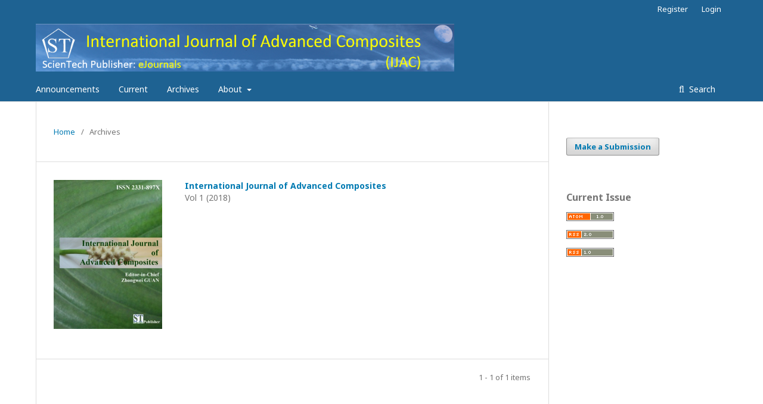

--- FILE ---
content_type: text/html; charset=utf-8
request_url: https://sci-en-tech.com/IJNI/index.php/IJAC/issue/archive
body_size: 2445
content:

<!DOCTYPE html>
<html lang="en-US" xml:lang="en-US">
<head>
	<meta http-equiv="Content-Type" content="text/html; charset=utf-8">
	<meta name="viewport" content="width=device-width, initial-scale=1.0">
	<title>
					Archives
	
							| International Journal of Advanced Composites (No more publication since 2019)
			</title>

	
<link rel="icon" href="https://sci-en-tech.com/IJNI/public/journals/7/favicon_en_US.png">
<meta name="generator" content="Open Journal Systems 3.0.2.0">
<link rel="alternate" type="application/atom+xml" href="https://sci-en-tech.com/IJNI/index.php/IJAC/gateway/plugin/WebFeedGatewayPlugin/atom">
<link rel="alternate" type="application/rdf+xml" href="https://sci-en-tech.com/IJNI/index.php/IJAC/gateway/plugin/WebFeedGatewayPlugin/rss">
<link rel="alternate" type="application/rss+xml" href="https://sci-en-tech.com/IJNI/index.php/IJAC/gateway/plugin/WebFeedGatewayPlugin/rss2">
	<link rel="stylesheet" href="https://sci-en-tech.com/IJNI/index.php/IJAC/$$$call$$$/page/page/css?name=stylesheet" type="text/css" /><link rel="stylesheet" href="//fonts.googleapis.com/css?family=Noto+Sans:400,400italic,700,700italic" type="text/css" /><link rel="stylesheet" href="https://sci-en-tech.com/IJNI/plugins/generic/orcidProfile/css/orcidProfile.css" type="text/css" />
</head><body class="pkp_page_issue pkp_op_archive has_site_logo" dir="ltr">

	<div class="cmp_skip_to_content">
		<a href="#pkp_content_main">Skip to main content</a>
		<a href="#pkp_content_nav">Skip to main navigation menu</a>
		<a href="#pkp_content_footer">Skip to site footer</a>
	</div>
	<div class="pkp_structure_page">

				<header class="pkp_structure_head" id="headerNavigationContainer" role="banner">
			<div class="pkp_head_wrapper">

				<div class="pkp_site_name_wrapper">
																<div class="pkp_site_name">
																		
																			<a href="https://sci-en-tech.com/IJNI/index.php/IJAC/index" class="is_img">
								<img src="https://sci-en-tech.com/IJNI/public/journals/7/pageHeaderLogoImage_en_US.png" width="1798" height="205" alt="IJAC" />
							</a>
																	</div>
									</div>

													<nav id="pkp_content_nav" class="pkp_navigation_primary_row navDropdownMenu" aria-label="Site Navigation">
						<div class="pkp_navigation_primary_wrapper">

														<ul id="navigationPrimary" class="pkp_navigation_primary pkp_nav_list">

			<li>
			<a href="https://sci-en-tech.com/IJNI/index.php/IJAC/announcement">
				Announcements
			</a>
		</li>
	
	
					<li>
				<a href="https://sci-en-tech.com/IJNI/index.php/IJAC/issue/current">
					Current
				</a>
			</li>
			<li>
				<a href="https://sci-en-tech.com/IJNI/index.php/IJAC/issue/archive">
					Archives
				</a>
			</li>
		
		<li aria-haspopup="true" aria-expanded="false">
			<a href="https://sci-en-tech.com/IJNI/index.php/IJAC/about">
				About
			</a>
			<ul>
				<li>
					<a href="https://sci-en-tech.com/IJNI/index.php/IJAC/about">
						About the Journal
					</a>
				</li>
									<li>
						<a href="https://sci-en-tech.com/IJNI/index.php/IJAC/about/editorialTeam">
							Editorial Team
						</a>
					</li>
								<li>
					<a href="https://sci-en-tech.com/IJNI/index.php/IJAC/about/submissions">
						Submissions
					</a>
				</li>
									<li>
						<a href="https://sci-en-tech.com/IJNI/index.php/IJAC/about/contact">
							Contact
						</a>
					</li>
							</ul>
		</li>
	</ul>
															<form class="pkp_search" action="https://sci-en-tech.com/IJNI/index.php/IJAC/search/search" method="post" role="search">
		<input type="hidden" name="csrfToken" value="b7b64c3dcdae1985a65f3b551dd923e0">
		<input name="query" value="" type="text" aria-label="Search Query">
		<button type="submit">
			Search
		</button>
		<div class="search_controls" aria-hidden="true">
			<a href="https://sci-en-tech.com/IJNI/index.php/IJAC/search/search" class="headerSearchPrompt search_prompt" aria-hidden="true">
				Search
			</a>
			<a href="#" class="search_cancel headerSearchCancel" aria-hidden="true"></a>
			<span class="search_loading" aria-hidden="true"></span>
		</div>
</form>
						</div>
					</nav>
				
				<nav class="pkp_navigation_user_wrapper navDropdownMenu" id="navigationUserWrapper" aria-label="User Navigation">
					<ul id="navigationUser" class="pkp_navigation_user pkp_nav_list">
																					<li><a href="https://sci-en-tech.com/IJNI/index.php/IJAC/user/register">Register</a></li>
														<li><a href="https://sci-en-tech.com/IJNI/index.php/IJAC/login">Login</a></li>
											</ul>
				</nav><!-- .pkp_navigation_user_wrapper -->

			</div><!-- .pkp_head_wrapper -->
		</header><!-- .pkp_structure_head -->

						<div class="pkp_structure_content has_sidebar">
			<div id="pkp_content_main" class="pkp_structure_main" role="main">
<div class="page page_issue_archive">
	
<nav class="cmp_breadcrumbs" role="navigation" aria-label="You are here:">
	<ol>
		<li>
			<a href="https://sci-en-tech.com/IJNI/index.php/IJAC/index">
				Home
			</a>
			<span class="separator">/</span>
		</li>
		<li class="current">
			<h1>
												Archives
	
							</h1>
		</li>
	</ol>
</nav>
				<ul class="issues_archive">
							<li>
					
<div class="obj_issue_summary">

			<a class="cover" href="https://sci-en-tech.com/IJNI/index.php/IJAC/issue/view/16">
			<img src="https://sci-en-tech.com/IJNI/public/journals/7/cover_issue_16_en_US.jpg">
		</a>
	
	<a class="title" href="https://sci-en-tech.com/IJNI/index.php/IJAC/issue/view/16">
					International Journal of Advanced Composites
			</a>
			<div class="series">
			Vol 1 (2018)
		</div>
	
	<div class="description">
		
	</div>
</div><!-- .obj_issue_summary -->				</li>
					</ul>

					<div class="cmp_pagination">
				1 - 1 of 1 items
				
			</div>
			</div>


	</div><!-- pkp_structure_main -->

				
					<div class="pkp_structure_sidebar left" role="complementary" aria-label="Sidebar">
				<div class="pkp_block block_make_submission">
	<div class="content">
		<a class="block_make_submission_link" href="https://sci-en-tech.com/IJNI/index.php/IJAC/about/submissions">
			Make a Submission
		</a>
	</div>
</div><div class="pkp_block block_web_feed">
	<span class="title">Current Issue</span>
	<div class="content">
		<ul>
			<li>
				<a href="https://sci-en-tech.com/IJNI/index.php/IJAC/gateway/plugin/WebFeedGatewayPlugin/atom">
					<img src="https://sci-en-tech.com/IJNI/plugins/generic/webFeed/templates/images/atom10_logo.gif" alt="Atom logo">
				</a>
			</li>
			<li>
				<a href="https://sci-en-tech.com/IJNI/index.php/IJAC/gateway/plugin/WebFeedGatewayPlugin/rss2">
					<img src="https://sci-en-tech.com/IJNI/plugins/generic/webFeed/templates/images/rss20_logo.gif" alt="RSS2 logo">
				</a>
			</li>
			<li>
				<a href="https://sci-en-tech.com/IJNI/index.php/IJAC/gateway/plugin/WebFeedGatewayPlugin/rss">
					<img src="https://sci-en-tech.com/IJNI/plugins/generic/webFeed/templates/images/rss10_logo.gif" alt="RSS1 logo">
				</a>
			</li>
		</ul>
	</div>
</div>
			</div><!-- pkp_sidebar.left -->
			</div><!-- pkp_structure_content -->

<div id="pkp_content_footer" class="pkp_structure_footer_wrapper" role="contentinfo">

	<div class="pkp_structure_footer">

					<div class="pkp_footer_content">
				<p><a title="IJNI-Math" href="http://www.sci-en-tech.com/IJNI/index.php/Math">IJNI-Math</a>&nbsp; &nbsp;<a title="IJNI-CM" href="http://www.sci-en-tech.com/IJNI/index.php/CM">IJNI-CM</a>&nbsp; <a title="IJMM" href="http://www.sci-en-tech.com/IJNI/index.php/MM">IJMM</a>&nbsp; <a title="IJMS" href="http://www.sci-en-tech.com/IJNI/index.php/MS">&nbsp;IJMS</a>&nbsp; &nbsp;<a title="IJAC" href="http://www.sci-en-tech.com/IJNI/index.php/IJAC">IJAC</a> &nbsp;&nbsp;<a title="ST-eJournals" href="http://www.sci-en-tech.com/IJNI/">ST-eJournals site</a>&nbsp; <a title="ST-eBooks" href="http://www.sci-en-tech.com/Books/index.php/eBooks">ST-eBooks</a>&nbsp; &nbsp;<a title="ST-Publisher" href="http://www.sci-en-tech.com/">ST-Publisher</a>&nbsp;&nbsp;<a title="ICCM-Conferences" href="http://www.sci-en-tech.com/ICCM/">ICCM-Conferences</a>&nbsp;&nbsp;<a title="ST-Services" href="http://www.sci-en-tech.com/ScientechServices/">ST-Services</a>&nbsp;&nbsp;<a title="GR-Tech" href="http://www.sci-en-tech.com/GR-Tech/">GR-Tech</a></p>
<p>© 2014 Scientech Publisher. All rights reserved.</p>
			</div>
		
		<div class="pkp_brand_footer" role="complementary" aria-label="About this Publishing System">
			<a href="https://sci-en-tech.com/IJNI/index.php/IJAC/about/aboutThisPublishingSystem">
				<img alt="Open Journal Systems" src="https://sci-en-tech.com/IJNI/templates/images/ojs_brand.png">
			</a>
			<a href="http://pkp.sfu.ca/ojs">
				<img alt="Public Knowledge Project" src="https://sci-en-tech.com/IJNI/lib/pkp/templates/images/pkp_brand.png">
			</a>
		</div>
	</div>

</div><!-- pkp_structure_footer_wrapper -->

</div><!-- pkp_structure_page -->

<script src="//ajax.googleapis.com/ajax/libs/jquery/1.11.0/jquery.js" type="text/javascript"></script><script src="//ajax.googleapis.com/ajax/libs/jqueryui/1.11.0/jquery-ui.js" type="text/javascript"></script><script src="https://sci-en-tech.com/IJNI/lib/pkp/js/lib/jquery/plugins/jquery.tag-it.js" type="text/javascript"></script><script src="https://sci-en-tech.com/IJNI/plugins/themes/default/js/main.js" type="text/javascript"></script>


</body>
</html>